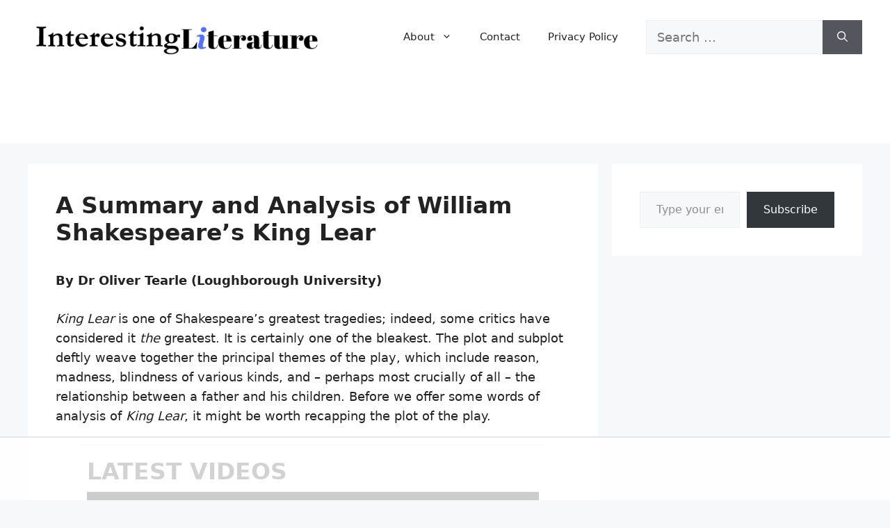

--- FILE ---
content_type: text/html
request_url: https://api.intentiq.com/profiles_engine/ProfilesEngineServlet?at=39&mi=10&dpi=936734067&pt=17&dpn=1&iiqidtype=2&iiqpcid=0ff7ade9-1b7e-4894-82e6-969f7480b3cf&iiqpciddate=1769028558884&pcid=67213c9f-d1fa-4317-bc03-ecfd1e0d05cc&idtype=3&gdpr=0&japs=false&jaesc=0&jafc=0&jaensc=0&jsver=0.33&testGroup=A&source=pbjs&ABTestingConfigurationSource=group&abtg=A&vrref=https%3A%2F%2Finterestingliterature.com
body_size: 53
content:
{"abPercentage":97,"adt":1,"ct":2,"isOptedOut":false,"data":{"eids":[]},"dbsaved":"false","ls":true,"cttl":86400000,"abTestUuid":"g_7a1087f8-983f-4428-a1a7-b6207babf5bb","tc":9,"sid":-1683548716}

--- FILE ---
content_type: text/html; charset=utf-8
request_url: https://www.google.com/recaptcha/api2/aframe
body_size: 268
content:
<!DOCTYPE HTML><html><head><meta http-equiv="content-type" content="text/html; charset=UTF-8"></head><body><script nonce="5N2XDCX641lRVa0KuJNa4A">/** Anti-fraud and anti-abuse applications only. See google.com/recaptcha */ try{var clients={'sodar':'https://pagead2.googlesyndication.com/pagead/sodar?'};window.addEventListener("message",function(a){try{if(a.source===window.parent){var b=JSON.parse(a.data);var c=clients[b['id']];if(c){var d=document.createElement('img');d.src=c+b['params']+'&rc='+(localStorage.getItem("rc::a")?sessionStorage.getItem("rc::b"):"");window.document.body.appendChild(d);sessionStorage.setItem("rc::e",parseInt(sessionStorage.getItem("rc::e")||0)+1);localStorage.setItem("rc::h",'1769028574501');}}}catch(b){}});window.parent.postMessage("_grecaptcha_ready", "*");}catch(b){}</script></body></html>

--- FILE ---
content_type: text/plain
request_url: https://rtb.openx.net/openrtbb/prebidjs
body_size: -231
content:
{"id":"5cf2ebb7-7674-405e-8e83-98f30d438102","nbr":0}

--- FILE ---
content_type: text/plain
request_url: https://rtb.openx.net/openrtbb/prebidjs
body_size: -231
content:
{"id":"1ba31809-3f9d-4f02-ac4d-bba4e20f867d","nbr":0}

--- FILE ---
content_type: text/plain
request_url: https://rtb.openx.net/openrtbb/prebidjs
body_size: -231
content:
{"id":"09b193cf-7734-41f2-9783-e68dc0314b80","nbr":0}

--- FILE ---
content_type: text/plain
request_url: https://rtb.openx.net/openrtbb/prebidjs
body_size: -231
content:
{"id":"e7d6470d-6ca0-4b9a-8b56-0f122845e77e","nbr":0}

--- FILE ---
content_type: text/plain
request_url: https://rtb.openx.net/openrtbb/prebidjs
body_size: -231
content:
{"id":"c4b2cece-c48a-4518-b64e-229c41b91cd1","nbr":0}

--- FILE ---
content_type: text/plain; charset=UTF-8
request_url: https://at.teads.tv/fpc?analytics_tag_id=PUB_17002&tfpvi=&gdpr_consent=&gdpr_status=22&gdpr_reason=220&ccpa_consent=&sv=prebid-v1
body_size: 56
content:
MWYzMWEzMTMtYmEzMS00M2VlLTk3OTUtMjM5NzExMjIyODI0IzItOA==

--- FILE ---
content_type: text/plain
request_url: https://rtb.openx.net/openrtbb/prebidjs
body_size: -231
content:
{"id":"faa303db-477f-42b4-aa18-ecdb71b742a9","nbr":0}

--- FILE ---
content_type: text/plain
request_url: https://rtb.openx.net/openrtbb/prebidjs
body_size: -231
content:
{"id":"1dccfa04-4c9b-4f12-a21a-d4826a94dd91","nbr":0}

--- FILE ---
content_type: text/plain
request_url: https://rtb.openx.net/openrtbb/prebidjs
body_size: -231
content:
{"id":"b8e2c2d7-7966-443e-9994-0404e8a3ad8d","nbr":0}

--- FILE ---
content_type: text/plain
request_url: https://rtb.openx.net/openrtbb/prebidjs
body_size: -231
content:
{"id":"1e01de8f-7f24-4a4b-9b8f-c297bad2f0e3","nbr":0}

--- FILE ---
content_type: text/plain
request_url: https://rtb.openx.net/openrtbb/prebidjs
body_size: -87
content:
{"id":"fb5e2bee-c637-429e-90c0-9a61e2b8f7c0","nbr":0}

--- FILE ---
content_type: text/plain
request_url: https://rtb.openx.net/openrtbb/prebidjs
body_size: -231
content:
{"id":"2933610d-a473-431a-922b-baadbcde65ee","nbr":0}

--- FILE ---
content_type: text/plain
request_url: https://rtb.openx.net/openrtbb/prebidjs
body_size: -231
content:
{"id":"6c0fb19b-4321-4630-9bfd-5cbe21d5f0fa","nbr":0}

--- FILE ---
content_type: text/plain
request_url: https://rtb.openx.net/openrtbb/prebidjs
body_size: -231
content:
{"id":"40c1e71c-3036-49ae-9dff-64a7ee75eb14","nbr":1}

--- FILE ---
content_type: text/plain
request_url: https://rtb.openx.net/openrtbb/prebidjs
body_size: -231
content:
{"id":"84346be4-2e03-4773-bf91-24b1b761f085","nbr":0}

--- FILE ---
content_type: text/plain
request_url: https://rtb.openx.net/openrtbb/prebidjs
body_size: -231
content:
{"id":"e90b074f-c017-46f8-90a6-62da1f276c3d","nbr":0}

--- FILE ---
content_type: text/plain
request_url: https://rtb.openx.net/openrtbb/prebidjs
body_size: -231
content:
{"id":"0ffa3b02-78d2-46b5-a32b-2200d72aca87","nbr":0}